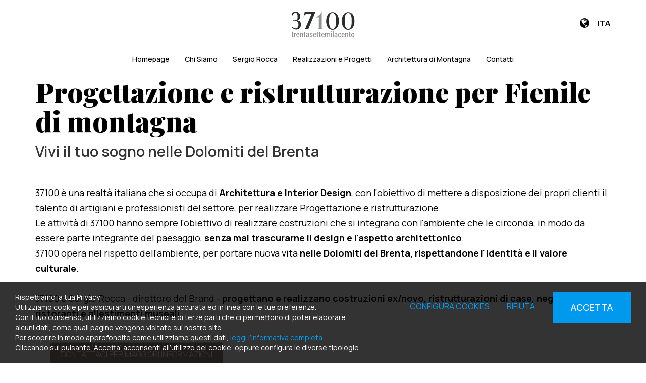

--- FILE ---
content_type: text/html; charset=UTF-8
request_url: https://www.37100.eu/it/s/fienile-di-montagna-progettazione-e-ristrutturazione-nelle-dolomiti-del-brenta
body_size: 8478
content:
	<!doctype html>
	<html>
	<head>
	<meta charset="utf-8">
			<title>Progettazione e ristrutturazione per Fienile di montagna | 37100 Trentasettemilacento</title>
		<meta name="description" content="Progettazione e ristrutturazione di Fienile di montagna nelle Dolomiti del Brenta. Professionalità e attenzione al dettaglio per un design moderno e ricercato" />
	<meta name="keywords" content="Progettazione e ristrutturazione per Fienile di montagna, Fienile di montagna nelle Dolomiti del Brenta, 37100, Sergio Rocca architetto" />
	<meta name="robots" content="index, follow" />
	<meta name="googlebot" content="index, follow" />
		<meta name="author" content="37100 Trentasettemilacento" />
	<meta name="generator" content="EKRA - WCS v.1.7.5" />
	<meta name="language" content="it" />

	
			<link rel="alternate" href="https://www.37100.eu/en/" hreflang="en" />
<meta property="og:type" content="website" />
<meta property="og:title" content="Progettazione e ristrutturazione per Fienile di montagna" />
<meta property="og:description" content="Progettazione e ristrutturazione di Fienile di montagna nelle Dolomiti del Brenta. Professionalità e attenzione al dettaglio per un design moderno e ricercato" />
<meta property="og:url" content="https://www.37100.eu/it/s/fienile-di-montagna-progettazione-e-ristrutturazione-nelle-dolomiti-del-brenta" />
<meta property="og:image" content="https://www.37100.eu/upload/azienda/logo_light/thumb_logo-37100-sfondo-chiaro.png" />
<meta property="og:image:width" content="196" /> 
<meta property="og:image:height" content="80" />
<meta property="og:image:alt" content="37100 Trentasettemilacento" />

<meta name="twitter:card" content="summary">
<meta name="twitter:site" content="@" />
<meta name="twitter:creator" content="@">
<meta name="twitter:url" content="https://www.37100.eu/it/s/fienile-di-montagna-progettazione-e-ristrutturazione-nelle-dolomiti-del-brenta">
<meta name="twitter:image" content="https://www.37100.eu/upload/azienda/logo_light/thumb_logo-37100-sfondo-chiaro.png">
<meta name="twitter:title" content="Progettazione e ristrutturazione per Fienile di montagna">
<meta name="twitter:description" content="Progettazione e ristrutturazione di Fienile di montagna nelle Dolomiti del Brenta. Professionalità e attenzione al dettaglio per un design moderno e ricercato">

	<meta name="viewport" content="width=device-width,initial-scale=1.0,minimum-scale=1.0,maximum-scale=1.0" />
	<meta name="format-detection" content="telephone=no">
	<meta http-equiv="imagetoolbar" content="no">
	<meta name="SKYPE_TOOLBAR" content="SKYPE_TOOLBAR_PARSER_COMPATIBLE" />

	<link rel="shortcut icon" href="/upload/azienda/logo_light/favicon/favicon.ico" type="image/x-icon" />

	
	<link rel="apple-touch-icon" href="/upload/azienda/logo_light/favicon/apple-touch-icon.png?r=3742012" />
			<link rel="apple-touch-icon" sizes="57x57" href="/upload/azienda/logo_light/favicon/apple-touch-icon-57x57.png?r=66828298" />
			<link rel="apple-touch-icon" sizes="72x72" href="/upload/azienda/logo_light/favicon/apple-touch-icon-72x72.png?r=73037594" />
			<link rel="apple-touch-icon" sizes="76x76" href="/upload/azienda/logo_light/favicon/apple-touch-icon-76x76.png?r=25358311" />
			<link rel="apple-touch-icon" sizes="114x114" href="/upload/azienda/logo_light/favicon/apple-touch-icon-114x114.png?r=70040419" />
			<link rel="apple-touch-icon" sizes="120x120" href="/upload/azienda/logo_light/favicon/apple-touch-icon-120x120.png?r=21880493" />
			<link rel="apple-touch-icon" sizes="144x144" href="/upload/azienda/logo_light/favicon/apple-touch-icon-144x144.png?r=97012850" />
			<link rel="apple-touch-icon" sizes="152x152" href="/upload/azienda/logo_light/favicon/apple-touch-icon-152x152.png?r=85009564" />
			<link rel="apple-touch-icon" sizes="180x180" href="/upload/azienda/logo_light/favicon/apple-touch-icon-180x180.png?r=60145585" />

	<link rel="stylesheet" href="https://cdnjs.cloudflare.com/ajax/libs/animate.css/3.1.0/animate.min.css">
	<!--link rel="stylesheet" href="/css/animate.css"-->

	<!--link rel="stylesheet" href="https://maxcdn.bootstrapcdn.com/bootstrap/3.3.7/css/bootstrap.min.css" integrity="sha384-BVYiiSIFeK1dGmJRAkycuHAHRg32OmUcww7on3RYdg4Va+PmSTsz/K68vbdEjh4u" crossorigin="anonymous"-->
	<link rel="stylesheet" href="/css/bootstrap.min.css">

	
		<link rel="stylesheet" href="/css/style.css?1769154792">
		<link rel="stylesheet" href="/css/paragrafi.css?1769154792">

	<link rel="stylesheet" href="https://cdnjs.cloudflare.com/ajax/libs/fancybox/3.3.4/jquery.fancybox.min.css">
	<!--link rel="stylesheet" href="/css/jquery.fancybox.css"-->

	<!--link rel="stylesheet" href="/css/icomoon/styles.css"-->

		<!--link rel="stylesheet" href="/css/shuffle_cantieri.css?1769154792"-->

	<!--link rel="stylesheet" href="/css/chatbox.css?1769154792"-->

			<base href="https://www.37100.eu/">
	
	<link href="https://maxcdn.bootstrapcdn.com/font-awesome/4.7.0/css/font-awesome.min.css" rel="stylesheet" type="text/css" media="all" />

	
	
	<link rel="stylesheet" href="/css/wcs.css">

	<link rel="stylesheet" href="/css/cookies.css">

	<link rel="stylesheet" href="/css/area-riservata.css?1769154792">

	
	<link rel="stylesheet" href="/css/chatbot.css?1769154792">

	<link rel="stylesheet" href="/css/vanilla-calendar.css?1769154792">

	<link rel="stylesheet" href="/css/custom.css?1769154792">

	
	
			<script>
			window.dataLayer = window.dataLayer || [];
			function gtag(){dataLayer.push(arguments);}

			gtag("consent", "default", {
				"analytics_storage": "denied", 
				"ad_storage": "denied",
				wait_for_update: 1000
			});

			gtag("set", "ads_data_redaction", true);
			</script>
			
<!-- Google tag (gtag.js) -->
<script async src="https://www.googletagmanager.com/gtag/js?id=G-GM08WX9R2H"></script>
<script>
  window.dataLayer = window.dataLayer || [];
  function gtag(){dataLayer.push(arguments);}
  gtag('js', new Date());

  gtag('config', 'G-GM08WX9R2H', { client_storage: 'none', 'anonymize_ip': true });
</script>

			<script>
			function deleteCookie(name) {
				document.cookie = name + '=; Path=/; Domain=.37100.eu; Expires=Thu, 01 Jan 1970 00:00:01 GMT;';
			}
			
			function deleteAllCookies() {
				var cookies = document.cookie.split(";");
				for(var i=0; i < cookies.length; i++) {
					var equals = cookies[i].indexOf("=");
					var name = equals > -1 ? cookies[i].substr(0, equals) : cookies[i];
					
					deleteCookie(name);
				}
				
			}

			function consentGranted(ca, ct, caud, cap) {
				if (ca=="1") consensoCA="granted";
				else consensoCA="denied";

				if (ct=="1") consensoCT="granted";
				else consensoCT="denied";
				consensoCAUD="denied";
					consensoCAP="denied";
				if (ct=="1") consensoFB="grant";
				else consensoFB="revoke";

				gtag("consent", "update", {
					"analytics_storage: ": consensoCA,
					"ad_storage": consensoCT
					
				});
			
				if (ca=="0" || ct=="0" || caud=="0" || cap=="0") {
					deleteAllCookies();
				}
				
				location.reload();
			}
			</script>


	<script type="text/javascript" src="https://maps.googleapis.com/maps/api/js?sensor=false&amp;language=it&amp;libraries=places&amp;key=AIzaSyD7CIw9DEfP1QbN3s03b9lvGbSNM5ohbXw"></script>

	
	<script type="text/javascript" src="https://ajax.googleapis.com/ajax/libs/jquery/2.2.0/jquery.min.js"></script>

	<!-- tag per recaptcha enterprise -->
	<link rel="preconnect" href="https://www.google.com">
	<link rel="preconnect" href="https://www.gstatic.com" crossorigin>
</head>
	<body oncopy="">

		

		
	<div id="top">
		<div class="container ">
			<div class="row">
				<div class="col-md-12">
											<a href="/it/" class="top-logo" title="Homepage 37100 Trentasettemilacento"><img src="/upload/azienda/logo_light/thumb_logo-37100-sfondo-chiaro.png" alt="Homepage 37100 Trentasettemilacento"></a>
											<p class="top-logo-claim">
							
							
						</p>
											<ul class="top-elements">

															<li class="top-services">
									<ul>
										
													<li class="lang">
														<a href="javascript:void(0);" class="togglePopup lingue" title="language">

																															<i class="fa fa-globe"></i>
																														<span class="current-lang">
																ITA															</span>
														</a>

														
											<div id="lang" class="popup lingue">
												<div class="content-lang">
													<ul>
																	<li><a href="/it/"  title="Italiano">ITALIANO</a></li>
																	<li><a href="/en/"  title="English">ENGLISH</a></li>
													</ul>
												</div>
											</div>
													</li>

																			</ul>
								</li>
													</ul>
					
					
					<div class="clear"></div>
				</div>
			</div>
		</div>
	</div>

		<div id="menu-container">
			
						<div class="container">
				<div class="row">
					
				
										
		
											<div class="col-md-12">
									
										
										<div id="menu-trigger"><span></span></div>
											
					<ul class="menu">
						
								<li><a href="/it/"  title="Homepage">Homepage</a>
								</li>
								<li><a href="/it/chi-siamo"  title="Chi Siamo">Chi Siamo</a>
								</li>
								<li><a href="/it/sergio-rocca"  title="Sergio Rocca">Sergio Rocca</a>
								</li>
								<li><a href="/it/realizzazioni-e-progetti"  title="Realizzazioni e Progetti">Realizzazioni e Progetti</a>
								</li>
								<li><a href="/it/architettura-di-montagna"  title="Architettura di Montagna">Architettura di Montagna</a>
								</li>
								<li><a href="/it/contatti"  title="Contatti">Contatti</a>
								</li>						
					</ul>
						
						
					</div>
					
								
						
				</div>
			</div>
						
		</div>
	
	<div class="empty-header" style="display:block;"></div><div class="container">
	<div class="row">
		<div class="col-md-12">
			<div class="blk-txt">
				<h1 class="titolo1">Progettazione e ristrutturazione per Fienile di montagna</h1>
				
				<h2 class="titolo2">Vivi il tuo sogno nelle Dolomiti del Brenta</h2>				
							</div>
		</div>
	</div>
	
	

</div>


	
	
			<div class="container" style="background-color:undefined;" >
				<div class="container" style=" margin-top: 30px;">
					<div class="row">
						<div class="col-md-12">
							<div class="blk-txt">
							 
							 
							<div class="colonna-1"><p>37100 è una realtà italiana che si occupa di <strong>Architettura e Interior Design</strong>, con&nbsp;l'obiettivo di mettere a disposizione dei propri clienti il talento di artigiani e professionisti del settore, per realizzare&nbsp;Progettazione e ristrutturazione.&nbsp;<br />Le attività di 37100 hanno sempre l'obiettivo di realizzare costruzioni che si integrano&nbsp;con l'ambiente che le circonda, in modo da essere parte integrante del paesaggio, <strong>senza mai trascurarne il design e l'aspetto architettonico</strong>.</p><p>37100 opera nel rispetto dell'ambiente, per portare nuova vita&nbsp;<strong>nelle Dolomiti del Brenta, rispettandone l'identità e il valore culturale</strong>.</p><p><br />37100 e Sergio Rocca - direttore del Brand -&nbsp;<strong>progettano&nbsp;e realizzano costruzioni ex/novo, ristrutturazioni di case, negozi, ristoranti e&nbsp;allestimenti museali</strong>.</p></div> 
							</div></div>
					</div>
				</div>
			</div>
			<div class="container" style="background-color:undefined;" >
				<div class="container" style=" margin-top: 30px; margin-bottom: 60px;">
					<div class="row">
						<div class="col-md-12"><div class="LlygLYnB">
							<div id="cta_9" class="blk-cta  right-cta"  style= "">
								<div class="container-cta">
									<div class="blk-txt">
										<p><span></span></p>
									</div>
									<div class="blk-btn">
										<a href="/it/contatti" target="_self" class="btn-cta" title="Contattaci per maggiori informazioni">Contattaci per maggiori informazioni</a>
									</div>
									<div class="clear"></div>
								</div>
							</div></div></div>
					</div>
				</div>
			</div>
			<div class="container" style="background-color:undefined;" >
				<div class="container" style="">
					<div class="row">
						<div class="col-sm-6 col-md-6">
							<div class="blk-img" >
								
									
	<picture>
		<source media="(max-width: 767px)" srcset="/upload/seo/pagine_seo/1/paragrafi/s_6_CasaMontagna-A_2022-07-26_16-44-27.jpg">
		<source media="(max-width: 1199px)" srcset="/upload/seo/pagine_seo/1/paragrafi/t_6_CasaMontagna-A_2022-07-26_16-44-27.jpg">
	<img loading="lazy" src="/upload/seo/pagine_seo/1/paragrafi/d_6_CasaMontagna-A_2022-07-26_16-44-27.jpg" alt="37100 Casa Montagna Progettazione e ristrutturazione" title="37100 Casa di Montagna ristrutturata">
	</picture>
								
							</div>
							<div class="didascalia"></div></div>
						<div class="col-sm-6 col-md-6">
							<div class="blk-txt">
							<h3 class="titolo3 titoloparagrafo" >37100 progetta la casa dei tuoi sogni</h3> 
							<h4 class="titolo4 sottotitoloparagrafo" >nelle Dolomiti del Brenta, ci prendiamo cura del tuo angolo di paradiso</h4> 
							<div class="colonna-1"><p>37100, nella figura dell'architetto e designer Sergio Rocca, si occupa di <strong>Progettazione e ristrutturazione per Fienile di montagna</strong>.</p><p>&nbsp;</p><p>Lo stile ricercato, elegante e rispettoso delle origini dell'edificio, permette di realizzare case dal grande valore artistico, su misura per te.<br />Infatti, le lavorazioni vengono&nbsp;svolte&nbsp;in modo da accogliere le richieste e i desideri del committente, in una collaborazione sinergica con il team di 37100.</p></div> 
							</div></div>
					</div>
				</div>
			</div>
			<div class="container" style="background-color:undefined;" >
				<div class="container" style=" margin-top: 100px; margin-bottom: 100px;">
					<div class="row">
						<div class="col-md-4">
							<div class="blk-img" >
								
									
	<picture>
		<source media="(max-width: 767px)" srcset="/upload/seo/pagine_seo/1/paragrafi/s_4_Camera-2-2_2022-07-26_12-22-08.jpg">
		<source media="(max-width: 1199px)" srcset="/upload/seo/pagine_seo/1/paragrafi/t_4_Camera-2-2_2022-07-26_12-22-08.jpg">
	<img loading="lazy" src="/upload/seo/pagine_seo/1/paragrafi/d_4_Camera-2-2_2022-07-26_12-22-08.jpg" alt="Interior design alpino - 37100 di Sergio Rocca" title="Baita moderna, Interior Design by 37100 di Sergio Rocca">
	</picture>
								
							</div>
							<div class="didascalia"></div></div>
						<div class="col-md-4">
							<div class="blk-img" >
								
									
	<picture>
		<source media="(max-width: 767px)" srcset="/upload/seo/pagine_seo/1/paragrafi/s_4_B-Camera-9_2022-07-26_14-29-32.jpg">
		<source media="(max-width: 1199px)" srcset="/upload/seo/pagine_seo/1/paragrafi/t_4_B-Camera-9_2022-07-26_14-29-32.jpg">
	<img loading="lazy" src="/upload/seo/pagine_seo/1/paragrafi/d_4_B-Camera-9_2022-07-26_14-29-32.jpg" alt="salotto design moderno - 37100 by Sergio Rocca" title="Salotto design moderno - 37100 by Sergio Rocca">
	</picture>
								
							</div>
							<div class="didascalia"></div></div>
						<div class="col-md-4">
							<div class="blk-img" >
								
									
	<picture>
		<source media="(max-width: 767px)" srcset="/upload/seo/pagine_seo/1/paragrafi/s_4_Casa-di-Montagna-Totale_2022-07-26_14-15-19.jpg">
		<source media="(max-width: 1199px)" srcset="/upload/seo/pagine_seo/1/paragrafi/t_4_Casa-di-Montagna-Totale_2022-07-26_14-15-19.jpg">
	<img loading="lazy" src="/upload/seo/pagine_seo/1/paragrafi/d_4_Casa-di-Montagna-Totale_2022-07-26_14-15-19.jpg" alt="Chalet di montagna 37110" title="Chalet di montagna 37110">
	</picture>
								
							</div>
							<div class="didascalia"></div></div>
					</div>
				</div>
			</div>
			<div class="container" style="background-color:undefined;" >
				<div class="container" style="">
					<div class="row">
						<div class="col-sm-6 col-md-6">
							<div class="blk-txt">
							<h3 class="titolo3 titoloparagrafo" >Rinnova o ristruttura: i servizi per Fienile di montagna</h3> 
							<h4 class="titolo4 sottotitoloparagrafo" >37100 rende moderna e ospitale la tua casa</h4> 
							<div class="colonna-1"><p>La ristrutturazione 37100, anche con <strong>contratti "chiavi in mano"</strong>, è la migliore soluzione per chi desidera rinnovare la propria abitazione di montagna, che sia una prima o seconda casa.<br />Gli interventi risultano in un vero e proprio processo di restauro, se necessario anche a partire dalle fondamenta.</p><p>&nbsp;</p><p>Visita la nostra <a href="/it/realizzazioni-e-progetti">galleria </a>e scopri il mondo 37100.</p></div> 
							</div></div>
						<div class="col-sm-6 col-md-6">
							<div class="blk-img" >
								
									
	<picture>
		<source media="(max-width: 767px)" srcset="/upload/seo/pagine_seo/1/paragrafi/s_6_Parquet-Basso.jpg">
		<source media="(max-width: 1199px)" srcset="/upload/seo/pagine_seo/1/paragrafi/t_6_Parquet-Basso.jpg">
	<img loading="lazy" src="/upload/seo/pagine_seo/1/paragrafi/d_6_Parquet-Basso.jpg" alt="arredo alpino moderno - 37100 by Sergio Rocca" title="Arredo alpino moderno - 37100 by Sergio Rocca">
	</picture>
								
							</div>
							<div class="didascalia"></div></div>
					</div>
				</div>
			</div><div class="container-full">
		
		<div class="footer-container">
			<div class="container">
				<div class="row">
					<div class="col-xs-12 col-sm-6 col-md-3">
						<div class="container-logo-footer">
							<img src="/../upload/azienda/logo_dark/thumb_logo-37100-sfondo-scuro.png" class="logo-footer" alt="37100 Trentasettemilacento" title="37100 Trentasettemilacento"><br> <!--width="234" height="auto"-->
						</div>
						
						<p>
															
																	<strong>37100 Trentasettemilacento</strong><br>
																
								Via Palladio, 8<br>37138  Verona (VR) - ITALY								<br>
																M 333 2544271<br>																E-mail <a href="mailto:info@37100.eu">info@37100.eu</a><br>																
								Partita IVA / Codice Fiscale: 03867170239<br>								
																																						
														
														
							<br><br>
						</p>
					</div>

					
						<div class="col-xs-12 col-sm-6 col-md-3">
							<span class="titolo-menu-footer">MENU</span>
							<ul class="menu-list">
										<li><a href="/it/"  title="Homepage">Homepage</a></li>
										<li><a href="/it/chi-siamo"  title="Chi siamo">Chi siamo</a></li>
										<li><a href="/it/sergio-rocca"  title="Sergio Rocca">Sergio Rocca</a></li>
										<li><a href="/it/realizzazioni-e-progetti"  title="Realizzazioni e Progetti">Realizzazioni e Progetti</a></li>
										<li><a href="/it/architettura-di-montagna"  title="Architettura di Montagna">Architettura di Montagna</a></li>
										<li><a href="/it/contatti"  title="Contatti">Contatti</a></li>
							</ul>
						</div>					
					<div class="clear mob"></div>
					
					
						<div class="col-xs-12 col-sm-6 col-md-3">
						</div>					

					<div class="col-xs-12 col-sm-6 col-md-3">
											</div>
				
				</div>
			</div>
		</div>
		
	<div class="copyright">
		
		<a href="javascript:void(0);" id="scroll-top" title="Scroll Top"><i class="fa fa-arrow-up"></i></a>
		
		<div class="container">
			<div class="row">
				<div class="col-md-12">
					<div class="blk-txt">
						<p>&copy; 2026 <strong>37100 Trentasettemilacento</strong> 
						
						<span class="desk-inline"> - </span> <span class="mob"><br></span>Tutti i diritti riservati						
						<span class="desk-inline"> - </span> <span class="mob"><br></span><a href="/it/sitemap"  title="Sitemap">Sitemap</a> | <a href="/it/privacy-policy"  title="Privacy Policy">Privacy Policy</a> | <a href="/it/cookies-policy"  title="Cookies Policy">Cookies Policy</a>						
						
							<span class="desk-inline"> | </span> <span class="mob"><br></span> 
							<a rel="nofollow" href="http://www.ekra.it/" target="_blank" class="ekra" title="powered by Ekra S.r.l.">
							powered by
							<img src="/img/ekra.svg" class="svg-inject" /></a>	
						
												
						</p>
					</div>
				</div>
			</div>
		</div>
	</div>
</div>

	
<div id="full-filter"></div>

<div class="cookies-bar" style="">
	<div class="info-cookies-bar">
		<p>
	Rispettiamo la tua Privacy.<br/>
	Utilizziamo cookie per assicurarti un’esperienza accurata ed in linea con le tue preferenze.<br/>
	Con il tuo consenso, utilizziamo cookie tecnici e di terze parti che ci permettono di poter elaborare alcuni dati, come quali pagine vengono visitate sul nostro sito.<br/>
	Per scoprire in modo approfondito come utilizziamo questi dati, <a href="/it/cookies-policy" title="Cookies Policy">leggi l’informativa completa</a>.<br/>
	Cliccando sul pulsante ‘Accetta’ acconsenti all’utilizzo dei cookie, oppure configura le diverse tipologie.</p>
	</div>
	
	<div class="btns-cookies-bar">
		<a href="javascript:void(0);" class="btn-cookies-underline" id="open_modal_cookie" title="Configura cookies">Configura cookies</a>
		<a href="javascript:void(0);" class="btn-cookies-underline" id="cookies-denied" title="Rifiuta">Rifiuta</a>
	</div>
	<div class="btn-cookies-bar"><a href="javascript:void(0);" class="btn-cookies-accept" id="cookies-accept" title="Accetta">Accetta</a></div>
	<div class="clear"></div>
</div>
	

<div class="modal-cookies-container">
	<div class="modal-cookies-content">
		
		<div class="modal-cookies-header">
			<a href="javascript:void(0);" title="" class="close-modal-cookies" id="close-modal-cookie">x</a>
			<div class="title-modal-cookies-header">Centro preferenza privacy</div>
			<div class="clear"></div>
		</div>
		
		<ul class="cookies-tabs">
			<li class="tab">
				<input id="tab1" type="radio" name="tabs" checked="checked"/>
				<label for="tab1" >Informazioni generali</label>
				<div class="content" id="tab-content1">
					<h3>Informazioni generali</h3>
					<p>
	Durante la navigazione, i siti Web ricevono informazioni tramite i cookie degli utenti.<br/>
	I cookie utilizzati permettono al sito di funzionare secondo le tue aspettative. In questo modo, potrai avere un’esperienza ottimale e personalizzata.<br/>
	In questa schermata potrai scegliere a quali cookie acconsentire, utilizzando il cursore “attivo/inattivo” presente in ogni sezione.<br/>
	Ti informiamo che il blocco di alcuni cookie potrebbe avere un impatto negativo sulla tua esperienza all’interno del nostro sito.<br/>
	Per maggiori informazioni consulta la pagina <a href="/it/cookies-policy" title="Cookies Policy">cookies policy</a>.<br/>
	Per rifiutare tutti i cookies non necessari clicca <a href="javascript:void(0);" id="modal-cookies-denied" title="Rifiuta tutti">qui</a>.</p>
				</div>
			</li>
			<li class="tab">
				<input id="tab2" type="radio" name="tabs"/>
				<label for="tab2" >Cookies funzionali di navigazione</label>
				<div class="content" id="tab-content2">
					<div class="switch-container">
						<p><strong>Sempre attivo</strong></p>
					</div>
					<h3>Cookies funzionali di navigazione</h3>
					<p>
	Questi Cookie sono strettamente correlati alla navigazione all'interno del Sito e garantiscono la normale navigazione all'interno dello stesso.<br/>
	Consentono di mantenere traccia delle preferenze relative alla selezione della lingua o alla dimensione del carattere utilizzato, ma anche di preservare il login all’area riservata.<br/>
	Questi cookie sono anche utilizzati a fini statistici per migliorare il servizio e la fruibilità del Sito.</p>
				</div>
			</li>
			<li class="tab">
				<input id="tab3" type="radio" name="tabs"/>
				<label for="tab3" >Cookie di analisi</label>
				<div class="content" id="tab-content3">
					<h3>Cookie di analisi</h3>
					<p>
	Si tratta di Cookie utilizzati esclusivamente per fini statistici, che raccolgono informazioni in forma aggregata ed anonima per analizzare le visite e il percorso di navigazione sul Sito da parte degli utenti.<br/>
	Consentono di monitorare l’utilizzo del sito Web, generare report e quindi ottimizzare le performance del sito.<br/>
	Rientrano in questa categoria i Cookie di Google Analytics.<br/></p>
					<div class="switch">
						<div class="switch-container">
							<input id="ca" type="checkbox" class="switch" >
						</div>
					</div>
				</div>
			</li>
			<!--li class="tab">
				<input id="tab4" type="radio" name="tabs"/>
				<label for="tab4">Cookie funzionali</label>
				<div class="content" id="tab-content4">
					<h3>Cookie funzionali</h3>
					<p>La nostra società utilizza inoltre cookie funzionali per registrare informazioni sulle scelte dell’utente e per consentire una personalizzazione del Sito; ad esempio, per ricordare la lingua utilizzata, l’area geografica prescelta. Questi cookie possono essere installati dalla nostra società o da Terze parti. In caso di disabilitazione di questi cookie, la qualità e l’esperienza di navigazione potrebbe non essere soddisfacente.</p>
					<div class="switch">
						<div class="switch-container">
							<input id="s4" type="checkbox" class="switch">
						</div>
					</div>
				</div>
			</li-->
			<li class="tab">
				<input id="tab5" type="radio" name="tabs"/>
				<label for="tab5" >Cookie di targeting e pubblicità</label>
				<div class="content" id="tab-content5">
					<h3>Cookie di targeting e pubblicità</h3>
					<p>
		Si tratta, in questo caso, di Cookie indirizzati alla personalizzazione di messaggi promozionali e pubblicità in base alle preferenze degli utenti.<br/>
		Questi cookie permettono, inoltre, di misurare le prestazioni degli stessi annunci, oltre che verificare le diverse interazioni degli utenti con i suddetti.<br/>
		Sono gestiti da terze parti per migliorare l’esperienza sul web e sul nostro sito e fornire servizi personalizzati.<br/></p>
					<div class="switch">
						<div class="switch-container">
							<input id="ct" type="checkbox" class="switch" >
						</div>
					</div>
				</div>
			</li>
			<!--li class="tab">
				<input id="tab6" type="radio" name="tabs"/>
				<label for="tab6">Cookie dei social media</label>
				<div class="content" id="tab-content6">
					<h3>Cookie dei social media</h3>
					<p>Questi cookie sono installati da social media per consentire la condivisione dei contenuti del presente Sito. Essi sono in grado di monitorare la navigazione compiuta anche in altri siti e creano un profilo dell’utente sulla base dei suoi interessi. Ciò potrebbe avere un impatto sul contenuto e messaggi visualizzati sugli altri siti visitati. Se non si accettano questi cookie, non sarà possibile utilizzare o visualizzare questi strumenti di condivisione. Anche in questo caso, per l’installazione e l’uso di tali cookie occorre il consenso dell’utente.</p>
					<div class="switch">
						<div class="switch-container">
							<input id="s6" type="checkbox" class="switch">
						</div>
					</div>
				</div>
			</li-->
			<!--li class="tab">
				<input id="tab7" type="radio" name="tabs"/>
				<label for="tab7">Ulteriori informazioni</label>
				<div class="content" id="tab-content7">
					<h3>Ulteriori informazioni</h3>
					<p>Per maggiori informazioni consulta la pagna <a href="it/cookies-policy" title="Cookies Policy">cookies policy</a></p>
				</div>
			</li-->
			<!--2251-->
					</ul>
		
		<div class="modal-cookies-footer">
			<ul class="btn-modal-cookies-footer">
				<li><a href="javascript:void(0);" id="modal-cookies-save" title="Salva le preferenze">Salva le preferenze</a></li>
				<li><a href="javascript:void(0);" id="modal-cookies-accept" title="Accetta tutti">Accetta tutti</a></li>
			</ul>
		</div>
	</div>
</div>

<div class="modale-container" style="display: none;">
		<a href="javascript:void(0);" onclick="chiudiModaleAttach();" class="modale-chiudi" title="Chiudi"><i class="fa fa-times"></i></a>
		<div class="modale-content" style="display: block;">
		
	</div>
</div>

<!--script type="text/javascript" src="https://ajax.googleapis.com/ajax/libs/jquery/2.2.0/jquery.min.js"></script-->
<script type="text/javascript" src="/js/jquery-ui-1.10.4.custom.min.js"></script>

<script type="text/javascript" src="https://cdnjs.cloudflare.com/ajax/libs/wow/1.1.2/wow.min.js"></script>
<!--script type="text/javascript" src="/js/wow.min.js"></script-->

<script type="text/javascript" src="https://cdnjs.cloudflare.com/ajax/libs/fancybox/3.3.4/jquery.fancybox.min.js"></script>
<!--script type="text/javascript" src="/js/jquery.fancybox.min.js"></script-->

<script type="text/javascript" src="//cdn.jsdelivr.net/npm/slick-carousel@1.8.1/slick/slick.min.js"></script>
<!--script type="text/javascript" src="/js/slick.min.js"></script-->

<script type="text/javascript" src="//cdn.jsdelivr.net/npm/jquery.stellar@0.6.2/jquery.stellar.min.js"></script>
<!--script type="text/javascript" src="/js/stellar.min.js"></script-->

<script type="text/javascript" src="https://cdnjs.cloudflare.com/ajax/libs/noUiSlider/11.1.0/nouislider.min.js"></script>
<!--script type="text/javascript" src="/js/nouislider.min.js"></script-->

<script type="text/javascript">
	var idLinguaSito = 1;
		var idStepAttuale = '#container_acq_no_reg';
			$(document).on('click',function(event){
		   if(!($(event.target).is('.popup *'))){
			 $('.popup').slideUp('fast');
		   }
		});
	

	
</script>

<script type="text/javascript" src="/admin/assets/js/md5.js"></script>

<script type="text/javascript" src="https://cdn.jsdelivr.net/npm/sweetalert2@7.33.1/dist/sweetalert2.all.min.js"></script>

<script type="text/javascript" src="/admin/assets/js//plugins/loaders/blockui.min.js"></script>

<script type="text/javascript" src="/js/default.js?1769154792"></script>
<script type="text/javascript" src="/js/ecommerce.js?1769154792"></script>
<script type="text/javascript" src="/js/dynamics.js?1769154792"></script>

<script type="text/javascript" src="/js/jquery.svginject.js"></script>
<script type="text/javascript" src="/js/site_svg.js"></script>

<script type="text/javascript" src="/js/jquery.shuffle.min.js"></script>
<script type="text/javascript" src="/js/shuffle.js?1769154792"></script>

<script src="https://www.youtube-nocookie.com/iframe_api"></script>

<script type="text/javascript" src="/js/youtube-slick.js?1769154792"></script>

<!--script type="text/javascript" src="/js/tracking_page.js?1769154792"></script-->

<!--script type="text/javascript" src="/js/chatbotjs.php?1769154792"></script-->


	
<script type="application/ld+json">
{
	"@context": "http://schema.org",
	"@type": "WebPage",
	"name": "Progettazione e ristrutturazione per Fienile di montagna",
	"description": "Progettazione e ristrutturazione di Fienile di montagna nelle Dolomiti del Brenta. Professionalità e attenzione al dettaglio per un design moderno e ricercato",
	"publisher": {
		"@type": "ProfilePage",
		"name": "37100 Trentasettemilacento"
	}
}
</script>
<script>
$(document).ready(function() {
	//accetta tutto dalla velina
	$(".btn-cookies-accept").click(function() {
		var ca="1";
		var ct="1";
		//2251
		var caud = "1";
		var cap = "1";
		
		$.ajax({
			method: "POST",
			url: "/controller.php",
			data: "action=accettaCookiesInfoNew&ca="+ca+"&ct="+ct+"&idLinguaSito=1",
			success: function(result){
				$(".cookies-bar").hide();
				
				consentGranted(ca, ct, caud, cap);
			},
			error: function(request, status, error){
			}
		});	
	});
	
	//rifiuta tutto dalla velina
	$("#cookies-denied").click(function() {
		var ca="0";
		var ct="0";
		//2251
		var caud = "0";
		var cap = "0";
		
		$.ajax({
			method: "POST",
			url: "/controller.php",
			data: "action=accettaCookiesInfoNew&ca="+ca+"&ct="+ct+"&idLinguaSito=1",
			success: function(result){
				$(".cookies-bar").hide();
				
				consentGranted(ca, ct, caud, cap);
			},
			error: function(request, status, error){
			}
		});	
	});
	
	//apre la modale con il dettaglio dei cookies
	$("#open_modal_cookie").on("click", function(){
		$("#full-filter").show();
		$(".modal-cookies-container").show();
	});
	
	//chiude la modale con il dettagli odei cookies
	$("#close-modal-cookie").on("click", function(){
		$("#full-filter").hide();
		$(".modal-cookies-container").hide();
	});
	
	//accetta tutto dalla modale
	$("#modal-cookies-accept").on("click", function(){
		var ca="1";
		var ct="1";
		//2251
		var caud = "1";
		var cap = "1";
		
		$("#ca").prop("checked", true);
		$("#ct").prop("checked", true);
		$("#caud").prop("checked", true);
		$("#cap").prop("checked", true);
		
		$.ajax({
			method: "POST",
			url: "/controller.php",
			data: "action=accettaCookiesInfoNew&ca="+ca+"&ct="+ct+"&idLinguaSito=1",
			success: function(result){
				$(".cookies-bar").hide();
				$("#full-filter").hide();
				$(".modal-cookies-container").hide();
				
				consentGranted(ca, ct, caud, cap);
			},
			error: function(request, status, error){
			}
		});	
	});
	
	//rifiuta tutto dalla modale
	$("#modal-cookies-denied").on("click", function(){
		var ca="0";
		var ct="0";
		//2251
		var caud = "0";
		var cap = "0";
		
		$("#ca").prop("checked", false);
		$("#ct").prop("checked", false);
		$("#caud").prop("checked", false);
		$("#cap").prop("checked", false);

		$.ajax({
			method: "POST",
			url: "/controller.php",
			data: "action=accettaCookiesInfoNew&ca="+ca+"&ct="+ct+"&idLinguaSito=1",
			success: function(result){
				$(".cookies-bar").hide();
				$("#full-filter").hide();
				$(".modal-cookies-container").hide();

				consentGranted(ca, ct, caud, cap);
			},
			error: function(request, status, error){
			}
		});	
	});
	
	//salva le preferenze con il dettaglio dei cookies dalla modale
	$("#modal-cookies-save").on("click", function(){
		var ca="0";
		var ct="0";
		//2251
		var caud = "0";
		var cap = "0";
		
		if ($("#ca").is(":checked")) ca="1";
		if ($("#ct").is(":checked")) ct="1";
		//2251 - luigi pettinati dice che se accetto il targeting, automaticamente accetto anche questi 2 nuovi valori
		//if ($("#caud").is(":checked")) caud="1";
		//if ($("#cap").is(":checked")) cap="1";
		caud = ct;
		cap = ct;
		
		$.ajax({
			method: "POST",
			url: "/controller.php",
			data: "action=accettaCookiesInfoNew&ca="+ca+"&ct="+ct+"&idLinguaSito=1",
			success: function(result){
				$(".cookies-bar").hide();
				$("#full-filter").hide();
				$(".modal-cookies-container").hide();
				
				consentGranted(ca, ct, caud, cap);
			},
			error: function(request, status, error){
			}
		});	
	});
	
});
</script>

		
	</body>

	</html>
